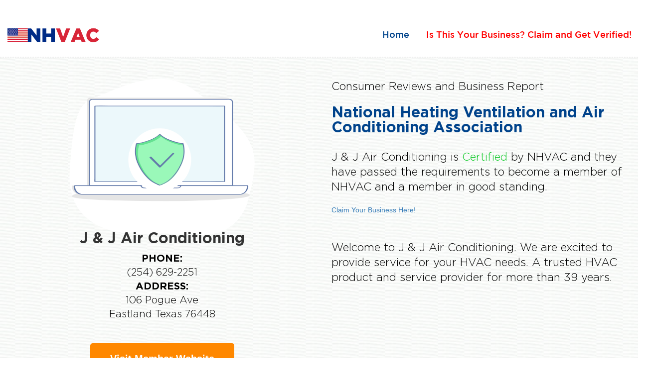

--- FILE ---
content_type: text/html; charset=UTF-8
request_url: http://www.nhvac.org/J_%26_J_Air_Conditioning_jjair.net
body_size: 5995
content:
<!DOCTYPE php>
<php lang="en">
  <head>
    <title>J & J Air Conditioning Reviews Complaints Customer Surveys - HVAC Contractor Eastland Texas</title>
    <meta charset="utf-8">
    <meta name="viewport" content="width=device-width, initial-scale=1,maximum-scale=1">
    <meta name="description" content="J & J Air Conditioning Report and Reviews - National Heating Ventilation and Air Conditioning Association">
    <meta name="author" content="">

    <!-- Bootstrap core CSS -->
    <link rel="stylesheet" href="https://maxcdn.bootstrapcdn.com/bootstrap/3.3.7/css/bootstrap.min.css">

    <!-- Bootstrap core javascript & jquery -->
    <link rel="stylesheet" href="https://cdnjs.cloudflare.com/ajax/libs/font-awesome/4.7.0/css/font-awesome.min.css">
    <script src="https://ajax.googleapis.com/ajax/libs/jquery/3.3.1/jquery.min.js"></script>
    <script src="https://maxcdn.bootstrapcdn.com/bootstrap/3.3.7/js/bootstrap.min.js"></script>
    <style>
        * {
    -moz-hyphens:none !important;
    -ms-hyphens:none !important;
    -webkit-hyphens: none !important;
    hyphens:none !important;
    }
    </style>
 
    <!-- Custom styles for this template -->
    <link href="/css/new/style.css?v=5" rel="stylesheet">
  </head>
  <body>
	
        <!-- top bar -->
        <header class="dk-head">
            <div class="dk-mid-level">
                <div class="container">
                    <div class="row">
                      <div class="flex-nowrap justify-content-between align-items-center">
                        <div class="col-sm-2 col-md-2 col-lg-2 col-xs-12">
                            <a class="blog-header-logo" href="/"><img src="https://www.memberdues.org/Support/uploads/cm8LjsHj4WJNe3JaPlng.png" /></a>
                        </div> 
                        <div class="col-sm-10 col-md-10 col-lg-10 col-xs-12 dk-1 pull-right">
                            <!-- navbar -->
                            <nav class="navbar navbar-default dk-navbar">
                                <!-- Brand and toggle get grouped for better mobile display -->
                                <div class="navbar-header">
                                  <button type="button" class="navbar-toggle collapsed" data-toggle="collapse" data-target="#navbar-collapse-1">
                                    <span class="sr-only">Toggle navigation</span>
                                    <span class="icon-bar"></span>
                                    <span class="icon-bar"></span>
                                    <span class="icon-bar"></span>
                                  </button>
                                </div>
                            
                                <!-- Collect the nav links, forms, and other content for toggling -->
                                <div class="collapse navbar-collapse us-al" id="navbar-collapse-1">
                                  <ul class="nav navbar-nav ml-auto menu-dk">
                                    <li><a href="/index.php">Home</a></li>
                                    <li><a style="color: #ff0000;" href="https://memberpayments.kartra.com/page/Tos265">Is This Your Business? Claim and Get Verified!</a></li>

                                  </ul>
                                </div><!-- /.navbar-collapse -->
                            </nav><!-- /.navbar -->  
                        </div>
                        </div>
                    </div>
                </div>
            </div>     
        </header>

	

		<!-- Company info section -->
        <section id="impactwindow">
            <div class="container">
                <div class="row">                
                    <div class="impctwind">
                    <div class="col-sm-6 col-md-6 col-lg-6 col-xs-12">
                    	<div class="impact-lap">

                    		<img src="/image/new/impact-laptop.png" alt="J & J Air Conditioning">
                    		<h2>J & J Air Conditioning</h2>
                            <div class="box-con">
								<p><span>Phone:</span>
								(254) 629-2251</p>
								<p>
								<span>Address:</span>
								106 Pogue Ave<br>
								Eastland Texas 76448</p>

<br> <div class="btn-us"><a href="http://jjair.net" target="_self" class="button">Visit Member Website</a></div>
     </BR>

                            </div>
                            </div>
                    	</div>
                    </div>
                    <div class="col-sm-6 col-md-6 col-lg-6 col-xs-12">
                    	<div class="impactside-tw">
 
                                <p>Consumer Reviews and Business Report</p>
                    		<h2>National Heating Ventilation and Air Conditioning Association</h2>

                            <p>J & J Air Conditioning is <span style="color: #04C71E;">Certified</span> by
              NHVAC and they have passed the requirements to become a member of NHVAC and a member in good standing.</p>	
<a href="https://memberpayments.kartra.com/page/Tos265">Claim Your Business Here!</a>						
                            <h3></h3><p><br>Welcome to J &amp; J Air Conditioning. We are excited to provide service for your HVAC needs. A&nbsp;trusted HVAC product and service provider for more than 39 years.&nbsp;<br></p>
                    	</div>
                    </div>
                  </div>
                </div>
            </div>    
        </section>     

			

        <!-- Positive Review section -->
        <section id="positiver">
            <div class="container">
                <div class="row">                
                    <div class="impctwinds">
                       <div class="col-sm-6 col-md-6 col-lg-6 col-xs-12">
                         <div class="complaint-tw">
                            <p>If you have had a positive experience with J & J Air Conditioning, please use the green "Submit a Positive Review" button below to submit a review about J & J Air Conditioning.</p>

                            <p>Any positive reviews previously submitted about J & J Air Conditioning will appear here.</p> <p>If no positive reviews are shown, then no reviews are currently on file. Submitting a positive review will help us to increase the review score of a business.</p>
                            <div class="btn-us green tw"><a href="/reportpositive.php?id=167749" class="button">Submit a Positive Review About J & J Air Conditioning</a>
                            </div>
                        </div>
                    </div>
                    <div class="col-sm-6 col-md-6 col-lg-6 col-xs-12">
                        <div class="complaint-tw positive-tw">
								
                        </div>
                    </div>
                    <div class="page-nam">
                        
                    </div>
                  </div>
                </div>
            </div>
        </section> 

        
                        </div>
                    </div>
                    <div class="page-nam servey">
                       
                    </div>
                  </div>
                </div>
            </div>
        </section> 

		<!-- TrustScore section -->
        <section id="ImpactWindow">
            <div class="container">
                <div class="row">
                    <div class="col-sm-12 col-md-12 col-lg-12 col-xs-12">
                    	<div class="ImpactWindow">
                    		<h2 itemprop="reviewRating" itemscope itemtype="http://schema.org/Rating">J & J Air Conditioning NHVAC Customer Reviews Score: <span class="pd">9</span><span itemprop="ratingValue" style="display:none">4</span></h2></h2>
                            <p><span style="color: #04C71E;">Member</span> of  NHVAC.  The review score is a weighted formula based on the amount of positive customer reviews submitted through our website,  customer surveys from feedbackchanger.com and negative reviews. We  keep negative reviews private, but they are saved on file to assist with customer complaint resolution and they are counted in the company's review score.</p>
							<p><label style="width: 300px">Negative Reviews</label> 0<br><label style="width: 300px">Positive Reviews</label> 0<br><label style="width: 300px">Verified Member</label> Yes<br><label style="width: 300px">Surveys</label> 0<br><label style="width: 300px">Review Score</label> 9</p>
                    	</div>
<div class="btn-us yellow tw">
									<a href="/report.php?id=167749" class="button">Submit a Complaint About J & J Air Conditioning</a>
								</div>
           </div>

                </div>
            </div>    
        </section>   

        <!-- NoneFound section -->
        <section id="NoneFound">
            <div class="container">
                <div class="row">
                   <div class="col-sm-12 col-md-12 col-lg-12 col-xs-12">
                        <div class="nonefound">
                            <h2>J & J Air Conditioning<br>
							Website Security Scan Results<br>
							<span class="med">jjair.net</h2>
							
							<img src="/image/new/notfound.png" alt="J & J Air Conditioning">

							<p>scanned by NHVAC annually and their website has passed our security evaluation. Scans are only done annually and malware can be added without their knowledge at any time, if you have any doubt, please contact them directly by phone.</p>
                        </div>
                    </div>
                </div>
            </div>    
        </section>   
        
        <!-- Licensed section -->
        <section id="Licensed">
            <div class="container">
                <div class="row">                
                    <div class="impctwinds">
						<div class="col-sm-6 col-md-6 col-lg-6 col-xs-12">
							<div class="complaint-tw dataser licend">
								<h2>Licensed</h2>
								<img src="/image/new/licned.png">
								<p>The information below was<br>partially supplied by James Schuman</p>
								<p></p> 
								<p></p>

							</div>
						</div>
 <div class="cus-serv">
 <img src="https://www.memberdues.org/Support/uploads/EOxMEMeZwngtqVJzOu7U.png">   



						<img src="/image/new/customerserv.png"> <img src="/image/verified.png">  <BR>

<BR>
<div>
						<div class="col-sm-6 col-md-6 col-lg-6 col-xs-12">
							<div class="complaint-tw positive-tw positive-tw Licensed">
								<h2>J & J Air Conditioning - Eastland Texas</h2>

								<p>J & J Air Conditioning appears to hold a valid license.  You may search for their company by name on the county license website.</p>

								<p>The information contained in the report may be inaccurate or outdated and no information contained in this report should be treated as fact as we are unable to verify information on a daily basis.</p>
								<div class="btn-us green tw licensed"><a href="https://memberpayments.kartra.com/page/Tos265" class="button">Is This Your Business? Let's Verify J & J Air Conditioning</a></div>

								<p>The company's last known address was<br>
								106 Pogue Ave Eastland Texas</p>


								<p>Information provided about the background and services of this company are offered as a courtesy only and the information has not been verified.</p>

								<p>NHVAC assumes no liability for accuracy of this information. We urge you to verify all information information. Reviews are left by third parties.</p>					
							</div>
						</div>
					</div>
				</div>
           </div>
        </section>

        <!-- Articles section -->
        <section id="articales">
            <div class="container">
                <div class="row">                
                    <div class="impctwinds">
						<style>
        .resource-container {
            display: flex;
            flex-wrap: wrap;
            gap: 15px;
            justify-content: center;
        }
        .resource-box {
            width: 180px;
            display: flex;
            flex-direction: column;
            align-items: center;
            text-align: center;
            padding: 10px;
            border: 1px solid #ddd;
            border-radius: 8px;
            overflow: hidden;
            background: #f9f9f9;
        }
        .resource-box img {
            width: 100%;
            height: auto;
            max-height: 150px;
            object-fit: cover;
            border-radius: 5px;
        }
        .resource-box a {
            text-decoration: none;
            color: #333;
            font-weight: bold;
            display: block;
            width: 100%;
            text-align: center;
        }
        .resource-title {
            max-width: 100%;
            white-space: nowrap;
            overflow: hidden;
            text-overflow: ellipsis;
            padding: 5px;
            background: #fff;
            border-radius: 4px;
            font-size: 14px;
        }
        .resource-box:hover .resource-title {
            color: #007bff;
        }
    </style><div class="resource-container"><div class="resource-box"><a href="http://nhvac.org/How_Can_I_Lower_My_Energy_Bills_with_My_HVAC_System?" target="_blank"><img src="https://www.memberdues.org/Support/uploads/PJH3GMMSmn5o2e0NzHr8.png" alt="Resource Image"></a><div class="resource-title">How Can I Lower My Energy Bills with My HVAC System?</div></div><div class="resource-box"><a href="http://nhvac.org/How_to_Improve_the_Air_Quality_in_Your_Home" target="_blank"><img src="https://www.memberdues.org/Support/uploads/fiOZkvD0SAZ3NddpUGcu.png" alt="Resource Image"></a><div class="resource-title">How to Improve the Air Quality in Your Home</div></div><div class="resource-box"><a href="http://nhvac.org/What_Size_HVAC_System_Do_I_Need_for_My_Home?" target="_blank"><img src="https://www.memberdues.org/Support/uploads/rAjbUEe95JZwenqCeSTr.png" alt="Resource Image"></a><div class="resource-title">What Size HVAC System Do I Need for My Home?</div></div><div class="resource-box"><a href="http://nhvac.org/When_Should_I_Replace_My_HVAC_System_Instead_of_Repairing_It?" target="_blank"><img src="https://www.memberdues.org/Support/uploads/XkhzEDESUWnIDU1RZ0nE.png" alt="Resource Image"></a><div class="resource-title">When Should I Replace My HVAC System Instead of Repairing It?</div></div><div class="resource-box"><a href="http://nhvac.org/The_Ideal_Thermostat_Setting_for_Energy_Efficiency" target="_blank"><img src="https://www.memberdues.org/Support/uploads/AiabMGWCdUPSBIszFylS.jpg" alt="Resource Image"></a><div class="resource-title">The Ideal Thermostat Setting for Efficiency</div></div><div class="resource-box"><a href="http://nhvac.org/How_Often_Should_I_Have_My_HVAC_System_Serviced?" target="_blank"><img src="https://www.memberdues.org/Support/uploads/Eytig6O9NOx5VIWde3Q9.png" alt="Resource Image"></a><div class="resource-title">How Often Should I Have My HVAC System Serviced?</div></div><div class="resource-box"><a href="http://nhvac.org/Signs_That_Your_HVAC_System_Needs_Repairs" target="_blank"><img src="https://www.memberdues.org/Support/uploads/K57qxr44vJaBc76TSWJL.png" alt="Resource Image"></a><div class="resource-title">Signs That Your HVAC System Needs Repairs</div></div><div class="resource-box"><a href="http://nhvac.org/How_Often_Should_I_Change_My_HVAC_Air_Filter" target="_blank"><img src="https://www.memberdues.org/Support/uploads/xeT6LEvbWiMpqZy6FDPF.jpg" alt="Resource Image"></a><div class="resource-title">How Often Should I Change My HVAC Air Filter?</div></div><div class="resource-box"><a href="http://nhvac.org/Why_Is_My_Air_Conditioner_Blowing_Warm_Air?" target="_blank"><img src="https://www.memberdues.org/Support/uploads/j1fQfNg5Ox4SnFxEu9Tw.png" alt="Resource Image"></a><div class="resource-title">Why Is My Air Conditioner Blowing Warm Air?</div></div><div class="resource-box"><a href="http://nhvac.org/Why_Is_My_HVAC_System_Making_Strange_Noises?" target="_blank"><img src="https://www.memberdues.org/Support/uploads/rECLoSCBWgYQ6x8shR9X.png" alt="Resource Image"></a><div class="resource-title">Why Is My HVAC System Making Strange Noises?</div></div></div>
                    </div>
                 </div>
            </div>     
        </section> 

        <!-- Read section -->
        <section id="read">
            <div class="container">
                  



<div class="row">                
                    <div class="impctwinds nonefound  reads ">
                    <h2>Not Recommended Businesses</h2>
					<div class="col-sm-6 col-md-6 col-lg-6 col-xs-12">
<div class="read">
<a href="http://www.nhvac.org/Curl_Construction_%26_Excavating_curlconstruction.com">Curl Construction & Excavating</a><a href="http://www.nhvac.org/Comfort_Experts_Inc_comfortexpertsheatandair.com">Comfort Experts Inc</a><a href="http://www.nhvac.org/Air-Link_Mechanical_airlinkhvac.com">Air-Link Mechanical</a><a href="http://www.nhvac.org/Diamond_Blue_Air_%26_Plumbing_diamondblueair.com">Diamond Blue Air & Plumbing</a><a href="http://www.nhvac.org/Larry_Giorgi_Plumbing_%26_Heating%2C_Inc._giorgiplumbingcom.ipage.com">Larry Giorgi Plumbing & Heating, Inc.</a><a href="http://www.nhvac.org/Platinum_Heating_%26_Air_wc-air.com">Platinum Heating & Air</a><a href="http://www.nhvac.org/Spann%27s_Heating_%26_Air_Conditioning_Inc_spannsac.com">Spann's Heating & Air Conditioning Inc</a><a href="http://www.nhvac.org/Adam%27s_Air_adamsairamarillo.com">Adam's Air</a><a href="http://www.nhvac.org/Highland_Lakes_AC_and_Heat_highlandlakesac.com">Highland Lakes AC and Heat</a><a href="http://www.nhvac.org/Scott_Johnson_Air_Conditioning_solveitgreenac.com">Scott Johnson Air Conditioning</a></div></div>
<div class="col-sm-6 col-md-6 col-lg-6 col-xs-12">
<div class="read">
<a href="http://www.nhvac.org/Eco_Air_Heating_%26_Cooling_ecoairtn.com">Eco Air Heating & Cooling</a><a href="http://www.nhvac.org/Dave%27s_Refrigeration_%26_Appliance_davesrefrigerationandappliances.com">Dave's Refrigeration & Appliance</a><a href="http://www.nhvac.org/Fick_%26_Sons_Inc_fickandsons.com">Fick & Sons Inc</a><a href="http://www.nhvac.org/Spring_Hill_Heating_%26_Cooling_springhillac.com">Spring Hill Heating & Cooling</a><a href="http://www.nhvac.org/Furnace_Heater_AC_repair_furnace-ac-repair-fremont.com">Furnace Heater AC repair</a><a href="http://www.nhvac.org/Honea_Central_Air_honeaair.com">Honea Central Air</a><a href="http://www.nhvac.org/ServiceMaster_Cleaning_Services_by_Moorman_servicemasterrestore.com">ServiceMaster Cleaning Services by Moorman</a><a href="http://www.nhvac.org/Arctic_Air_Conditioning_articeair.com">Arctic Air Conditioning</a><a href="http://www.nhvac.org/Doyle_Field_Services_Inc_dfstesting.com">Doyle Field Services Inc</a><a href="http://www.nhvac.org/Thermall_Heating_%26_Cooling_onehourairyakima.com">Thermall Heating & Cooling</a></div></div>

                  </div>





          
					
                  </div>
                </div>
            </div>
        </section> 

		<!-- footer -->        
        <div class="footer">
        <div class="container">
            <div class="row">
            <div class="col-sm-4 col-md-4 col-lg-4 col-xs-12">
            <div class="dk-foot-txt"><p>Copyright © 2026 <a href="/">NHVAC</a></p></div>
            </div>
            <div class="col-sm-8 col-md-8 col-lg-8 col-xs-12">
            <div class="dk-foot-txt">
                <ul>
                <li><a href="https://memberpayments.kartra.com/page/Tos265">Join as a Member Today!</a></li>
<li><a href="/support.php">Support</a></li>
                <li><a href="/privacy_policy.php">Privacy Policy and Terms of Service</a></li>
                </ul>
            </div>
            </div>
        </div>
        </div>


        <!-- back to top button jquey -->
        <script type="text/javascript">
         // ===== Scroll to Top ==== 
            $(window).scroll(function() {
                if ($(this).scrollTop() >= 50) {        // If page is scrolled more than 50px
                    $('#return-to-top').fadeIn(200);    // Fade in the arrow
                } else {
                    $('#return-to-top').fadeOut(200);   // Else fade out the arrow
                }
            });
            $('#return-to-top').click(function() {      // When arrow is clicked
                $('body,html').animate({
                    scrollTop : 0                       // Scroll to top of body
                }, 500);
            });
        </script>    
                <img src="https://app.kartra.com/button/tc/af29f68321501e68dab1dcca96467937" style="border:0px; width:0px; height: 0px;">

    
<script>

	function getFreeQuote( phone )
	{
		document.location = "tel: " + phone;
	}
	
</script>

    <script defer src="https://static.cloudflareinsights.com/beacon.min.js/vcd15cbe7772f49c399c6a5babf22c1241717689176015" integrity="sha512-ZpsOmlRQV6y907TI0dKBHq9Md29nnaEIPlkf84rnaERnq6zvWvPUqr2ft8M1aS28oN72PdrCzSjY4U6VaAw1EQ==" data-cf-beacon='{"version":"2024.11.0","token":"ab4b6f9545bc4a4c8876a0aa687f7334","r":1,"server_timing":{"name":{"cfCacheStatus":true,"cfEdge":true,"cfExtPri":true,"cfL4":true,"cfOrigin":true,"cfSpeedBrain":true},"location_startswith":null}}' crossorigin="anonymous"></script>
</body>
</php>

--- FILE ---
content_type: text/css
request_url: http://www.nhvac.org/css/new/style.css?v=5
body_size: 3795
content:
/*!
 * REPORT PAGE
 */

/* font adding here */
@font-face {
    font-family: 'Gotham';
    src: url('fonts/GothamBlack.eot');
    src: url('fonts/GothamBlack.eot?#iefix') format('embedded-opentype'),
        url('fonts/GothamBlack.woff2') format('woff2'),
        url('fonts/GothamBlack.woff') format('woff'),
        url('fonts/GothamBlack.ttf') format('truetype'),
        url('fonts/GothamBlack.svg#GothamBlack') format('svg');
    font-weight: 900;
    font-style: normal;
}

@font-face {
    font-family: 'Gotham';
    src: url('fonts/GothamMedium.eot');
    src: url('fonts/GothamMedium.eot?#iefix') format('embedded-opentype'),
        url('fonts/GothamMedium.woff2') format('woff2'),
        url('fonts/GothamMedium.woff') format('woff'),
        url('fonts/GothamMedium.ttf') format('truetype'),
        url('fonts/GothamMedium.svg#GothamMedium') format('svg');
    font-weight: 500;
    font-style: normal;
}

@font-face {
    font-family: 'Gotham';
    src: url('fonts/GothamThin.eot');
    src: url('fonts/GothamThin.eot?#iefix') format('embedded-opentype'),
        url('fonts/GothamThin.woff2') format('woff2'),
        url('fonts/GothamThin.woff') format('woff'),
        url('fonts/GothamThin.ttf') format('truetype'),
        url('fonts/GothamThin.svg#GothamThin') format('svg');
    font-weight: 100;
    font-style: normal;
}

@font-face {
    font-family: 'Gotham';
    src: url('fonts/Gotham-Light.eot');
    src: url('fonts/Gotham-Light.eot?#iefix') format('embedded-opentype'),
        url('fonts/Gotham-Light.woff2') format('woff2'),
        url('fonts/Gotham-Light.woff') format('woff'),
        url('fonts/Gotham-Light.ttf') format('truetype'),
        url('fonts/Gotham-Light.svg#Gotham-Light') format('svg');
    font-weight: 300;
    font-style: normal;
}

@font-face {
    font-family: 'Gotham';
    src: url('fonts/Gotham-Bold.eot');
    src: url('fonts/Gotham-Bold.eot?#iefix') format('embedded-opentype'),
        url('fonts/Gotham-Bold.woff2') format('woff2'),
        url('fonts/Gotham-Bold.woff') format('woff'),
        url('fonts/Gotham-Bold.ttf') format('truetype'),
        url('fonts/Gotham-Bold.svg#Gotham-Bold') format('svg');
    font-weight: bold;
    font-style: normal;
}


body::-webkit-scrollbar {
    width: 8px;
}
body::-webkit-scrollbar-track {
    -webkit-box-shadow: inset 0 0 6px #ff8800;
    background-color: #ff8800;
}
 
body::-webkit-scrollbar-thumb {
  background-color: #272727;
  outline: 1px solid #272727;
  border-radius: 30px; 
}
html {
font-size: 20px !important;
}
h1,
h2,
h3,
h4,
h5,
h6 {
  font-weight: 600;
  font-family: 'Gotham';
}
p {
    margin: 0 0 0px;
    color: #000;
    font-size: 16px;
    font-family: 'Gotham';
    font-weight: 300;
    line-height: 1.4;
}
.container{
  width: 1300px;
}
.blog-header-logo img {
    max-width: 100%;
    margin: 13px 0px;
}
.search-dk-md {
    display: block;
    margin: 24px 0;
}
.dk-md {
    display: block;
    margin: 33px 0;
    text-align: right;
}
ul.dk-md li {
    vertical-align: middle;
    display: inline-block;
    list-style: none;
    margin: 0 6px;
}
ul.dk-md li a{
  font-family: 'Gotham';
  font-weight: 500;
  font-size: 12px;
  color: #a03a36;
  text-decoration: none;
}
ul.dk-md li i {
    font-weight: 500;
    font-size: 12px;
    color: #a03a36;
    margin-right: 8px;
}

.box-con p span {
	font-weight: 600;
    display: block;
    margin: 0em 0px;
    text-transform: uppercase;
}
.box-con p, .box-con a {
    font-size: 20px;
    text-decoration: none;
    color: #000;
}
.us-al{
  float: right;
  padding-right: 0px !important; 
}
.navbar-default .navbar-nav>.active>a, 
.navbar-default .navbar-nav>.active>a:focus, 
.navbar-default .navbar-nav>.active>a:hover{
  background-color: transparent !important;
}
.dk-navbar .navbar-nav>li.active>a{
    background: transparent;
}
.dk-navbar .navbar-nav>li>a:hover:after, .dk-navbar .navbar-nav>li.active>a:after {
    width: 100%;
}
.dk-navbar{
  background: transparent;
  border-color: transparent;
  margin-bottom: 0px;
}
body .dk-navbar .navbar-nav>li.us-m>a {
    background: #ff8800;
    border-radius: 5px;
    color: #fff !important;
    padding: 1em 2em;
    font-weight: 500;
}
body .dk-navbar .navbar-nav>li>a{
  transition: all .3s ease-in-out;
  color: #00438b;
  font-size: 18px;
  font-family: 'Gotham';
  font-weight: 400;
  font-style: normal;
  padding: 1em 17px;
}
.dk-mid-level {
    padding: 3em 0px 1em 0px;
    border-bottom: 1px dashed #eee;
    display: block;
}

/* mainbanner */
.dk-col-color {
    background: #00438b;
    float: left;
    margin-left: -8em;
    width: 58%;
}
.h-mainb h1{
  color: #fff;
  font-size: 54px;
  font-weight: black !important;
}
.h-mainb p{
  color: #04c71e
}
a.button{
    background: #ff8800;
    border-radius: 5px;
    color: #fff !important;
    padding: 1em 2em;
    font-weight: 600;
    text-decoration: none;
}
a.button-sel{
    background: #04c71e;
    border-radius: 5px;
    color: #fff !important;
    padding: 1em 2em;
    font-weight: 600;
    text-decoration: none;
}
.h-mainb {
    text-align: center;
    margin-left: 3em;
    padding: 3em 0px;
}
.dk-about-us-hd{
  text-align: center;
}
.btn-us{
  margin: 3em 0px;
  display: block;
}
.dk-about-us-hd h3{
  font-size: 46px;
  font-family: 'Poppins';
  font-weight: 500;
  color: #6d7b8a;
  line-height: 1;
}
.dk-about-us-hd h3 span{
  color: #a03a36;
  font-family: 'Poppins';
  font-weight: 600;
}
.dk-below {
    margin: 2em 0px;
    background: url(../img/tab-about.png);
    background-size: contain;
    background-position: center;
    height: 440px;
    background-repeat: no-repeat;
    overflow: hidden;
    z-index: 9;
}
.col-sm-3.dk-col-2 {
    z-index: -5;
    margin-top: 8em;
}
.cus-serv img {
    width: 200px;
    margin-top: 1em;
}
.text-tab h2{
  color: #04c71e;
  font-size: 32px;
}
.dk-box-img.tab.text-tab {
    margin-top: 5em;
    text-align: center;
}

/*impact window section css */
#impactwindow {
    border-top: 1px dashed #eee;
    padding: 2em 0px;
    background-image: url(../../image/new/impactwin-bg.png);
    background-position: center;
    background-repeat: repeat;
    background-size: contain;
    border-bottom: 1px dashed #eee;
}
.impact-lap{
    text-align: center;
}
.impact-lap img {
    width: 60%;
}
.impact-lap h2{
  font-weight: 600;
   margin-top: -10px;
}
.box-ad {
    text-align: left;
    margin-left: 2em;
}
.box-ad .add div.add {
    font-weight: 600;
    display: block;
    margin: 0em 0px;
    text-transform: uppercase;
    font-size: 20px;
}
.box-ad .add p, .box-ad .add a{
  font-weight: 300;
  color: #000;
  font-size: 20px;
}
.bxo {
    margin-bottom: 1em;
}
.impactside-tw h2 {
    color: #00438b;
    line-height: 1;
    margin-bottom: 1em;
}
.impactside-tw p {
    margin-bottom: 1em;
    font-size: 22px;
}
span.grn {
    color: #04c71e;
    font-weight: 600;
}
span.red {
    color: #d82638;
    font-weight: 600;
}

/* Complaint report section */
#complaintre {
    padding: 2em 0px;
    border-bottom: 2px solid #eee;
}
.complaint-tw>h4 {
    color: #d82638;
    font-weight: 500;
    line-height: 1;
    margin: 0px;
}
.complaint-tw h2 {
    color: #d82638;
    line-height: 1;
    margin: 0px;
    font-weight: 500;
}
.complaint-tw p {
    margin-bottom: 1em;
    font-size: 22px;
}
.complaint-tw>h5 {
    font-size: 21px;
    font-weight: 500;
    line-height: 30px;
}
.btn-us.tw{
    margin: 2em 0px;
    display: block;
}
.green a{
    background: #04c71e;
}
.yellow a{
    background: #d82638;
}

/* Positive Review section */
#positiver {
    padding: 2em 0px;
    border-bottom: 2px solid #eee;
}
.positive-tw p {
    margin-bottom: 1em;
    font-size: 19px;
}
.positive-tw>h4 {
    color: #00438b;
}
.positive-tw>h2 {
    color: #00438b;
}
.page-nam {
    width: 100%;
    margin: 0 auto;
    text-align: center;
    display: block;
   /* position: absolute;
    top: 22.7em;*/
}
.impctwinds{
  position: relative;
}
.pag {
    display: inline-block;
}
.pag.btn-us {
    background: #fff;
    padding: 0px 5px;
}
.pag.btn-us a.button{
  font-weight: 500;
}
.green a, .yellow a {
    padding: 1em 79px;
    display: block;
    text-align: center;
}

/* Positive servey section */
#positivese{
  padding: 3em 0px;
   border-bottom: 2px solid #eee;
}
.green p {
    margin: 0;
    font-size: 15px;
}
.page-nam.servey {
   /* top: 41em;*/
}
.positive-tw.green>h2,.positive-tw.green>h4 {
    color: #04c71e;
}
.complaint-tw img {
    max-width: 100%;
    width: 418px;
    padding: 1em 0px;
}
.dataser h2 {
    color: #000;
}

/* ImpactWindow section */
#ImpactWindow {
  padding: 3em 0px 1em 0px;
}
.ImpactWindow {
    text-align: center;
}
.ImpactWindow p{
    margin-bottom: 1em;
    font-size: 22px;
}

/* NotFound section */
#NoneFound{
  padding: 1em 0px;
  background: #00438b;
  }
  .nonefound{
    text-align: center;
  }
  .nonefound h2{
    color: #fff;
    text-transform: uppercase;
    font-weight: 600;
  }
  .nonefound h2 span.med{
    font-weight: 500;
    max-width: 100%;
    display: block;
  }
  .nonefound img {
    margin: 2em 0px;
    width: 700px;
    max-width: 100%;
  }
  .nonefound p{
    margin-bottom: 1em;
    font-size: 18px;
    color: #fff;
    line-height: 1;
  }

/* Licensed section */
#Licensed{
  padding: 2em 0px;
}
span.blue{
  color: #00438b;
  font-weight: 600;
}
.licensed a{
  padding: 1em 25px;
  font-size: 13px;
}
.licend h2 {
    color: #04c71e;
    font-weight: 660;
    font-size: 35px;
    text-transform: uppercase;
}
.licend p {
    color: #00438b;
}
.licend p a{
  font-weight: 600;
  color: #00438b;
}
.licend img {
    max-width: 100%;
    margin: 1em 0px;
}
.Licensed h2 {
    margin-bottom: 10px;
    font-size: 34px;
}

/* Articales section */
#articales{
  padding: 2em 0px;
}
.col-article{
    width: 20%;
}
.article img {
    max-width: 100%;
}
.article p {
    color: #00438b;
    font-weight: 500;
}
.articl img {
    max-width: 100%;
    padding: 0em 0px;
}

/*read section */
#read{
  padding: 1em 0px 2em 0px;
  background-color: #04c71e;
}
.read a {
    display: block;
    text-align: left;
    font-size: 23px;
    color: #fff;
    text-decoration: none;
    font-weight: 300;
}
.reads h2 {
    font-size: 46px;
    letter-spacing: 2px;
}
/* back to top button */
.footer {
    background: #212121;
}
#return-to-top {
    position: absolute;
    bottom: -22px;
    right: 0;
    left: 0;
    margin: 0 auto;
    width: 50px;
    height: 50px;
    display: block;
    background: rgb(160, 58, 54);
    text-decoration: none;
    -webkit-border-radius: 35px;
    -moz-border-radius: 35px;
    border-radius: 35px;
    display: none;
    z-index: 999999;
    -webkit-transition: all 0.3s linear;
    -moz-transition: all 0.3s ease;
    -ms-transition: all 0.3s ease;
    -o-transition: all 0.3s ease;
    transition: all 0.3s ease;
}
#return-to-top i {
    color: #fff;
    margin: 0;
    position: relative;
    left: 16px;
    top: 13px;
    font-size: 19px;
    -webkit-transition: all 0.3s ease;
    -moz-transition: all 0.3s ease;
    -ms-transition: all 0.3s ease;
    -o-transition: all 0.3s ease;
    transition: all 0.3s ease;
}
#return-to-top:hover {
     background: rgb(160, 58, 54);
}
#return-to-top:hover i {
    color: #fff;
    top: 5px;
}

/* footer css start from here */
.dk-foot-txt p, .dk-foot-txt p a{
    padding: 1em 0px;
    text-decoration: none;
    text-align: left;
    font-size: 20px;
    color: #636466;
}
.dk-foot-txt ul {
    display: flex;
    float: right;
    text-align: right;
    margin: 7px 0px;
}
.dk-foot-txt ul li{
    padding: 1em 2em;
    list-style: none;
}
.dk-foot-txt ul li a{
  font-size: 18px;
  color: #636466;
  text-decoration: none;
  font-weight: 300; 
}


/* ---------------------------
RESPONSIVE CSS START FROM HERE
-----------------------------*/

/* ipad 1024 */
@media (max-width: 1024px){
  .container{
    width: auto;
  }
  .reads h2 {
    font-size: 40px;
    letter-spacing: 2px;
}
.licensed a {
    padding: 1em 13px;
    font-size: 10px;
}
.page-nam.servey {
  /*  top: 53em;*/
}
.green a, .yellow a {
    padding: 1em 10px;
}
.page-nam {
    width: 100%;
    margin: 0 auto;
    text-align: center;
    display: block;
  /*  position: absolute;
    top: 26.6em;*/
}
.dk-foot-txt p, .dk-foot-txt p a {
    padding: 1em 0px;
    text-decoration: none;
    text-align: left;
    font-size: 15px;
    color: #636466;
}
}

/* ipad 768 */
@media (max-width: 768px){
  .search-dk-md form {
    min-width: 260px;
    max-width: 260px;
  }
  .green a, .yellow a {
    padding: 1em 15px;
    font-size: 7px;
}
.page-nam {
    width: 100%;
    margin: 0 auto;
    text-align: center;
    display: block;
 /*   position: absolute;
    top: 23.5em;*/
}
.Licensed h2 {
    margin-bottom: 10px;
    font-size: 28px;
}
  .h-mainb h1 {
    color: #fff;
    font-size: 28px;
  }
  .h-mainb {
    text-align: center;
    margin-left: 7em;
    padding: 3em 0px;
}
.impactside-tw p {
    margin-bottom: 1em;
    font-size: 16px;
}
.complaint-tw p {
    margin-bottom: .3em;
    font-size: 16px;
}
.page-nam.servey {
   /* top: 67.7em;*/
}
.reads h2 {
    font-size: 28px;
    letter-spacing: 2px;
}
p {
    margin: 0 0 0px;
    color: #000000;
    font-size: 14px;
    font-family: 'Gotham';
    font-weight: 300;
    line-height: 1.4;
}
.text-tab h2 {
    color: #04c71e;
    font-size: 20px;
}
  .container{
    width: auto;
  }
  body .dk-navbar .navbar-nav>li>a {
    transition: all .3s ease-in-out;
    color: #00438b;
    font-size: 12px;
    font-family: 'Gotham';
    font-weight: 500;
    font-style: normal;;
    padding: 1em 8px;
}
  .dk-md {
    display: block;
    margin: 23px 0;
    text-align: right;
  }
 /* .menu-dk {
    width: 86%;
    margin: 0 auto;
    text-align: center;
    float: unset;
  }*/
  .carousel-caption {
    position: absolute;
    top: 7em;
    left: 27em;
    right: unset;
    padding-bottom: unset;
  }
  .carousel-caption h3 {
    font-size: 25px;
    font-family: 'Poppins';
    font-weight: 500;
  }
  .carousel-caption h3 span {
    font-size: 40px;
  }
  .dk-about-us-hd h3 {
    font-size: 40px;
    font-family: 'Poppins';
    font-weight: 500;
    color: #6d7b8a;
    line-height: 1;
  }
  .dk-below {
    height: 290px;
  }
  .dk-box-img.tab.text-tab {
    margin-top: 2em;
    text-align: center;
  }
  .dk-box-img.tab.text-tab p {
    line-height: 1.4;
    font-size: 10px;
  }
  .col-sm-3.dk-col-2 {
    z-index: -5;
    margin-top: 5em;
  }
  .product-6.dk-product img {
    width: 100%;
    height: 100%;
    min-height: 365px;
    max-height: 364px;
  }
  .dk-product p {
    color: #010101;
    font-size: 6.2px;
    font-family: 'Poppins';
    font-weight: normal;
    line-height: 2;
  }
  #contact-form {
    background-position:center;
  }
}

/* for all mobile */
@media (max-width: 767px){
 .container {
    width: auto;
}
.dk-foot-txt ul {
    display: block;
    float: unset;
    text-align: center;
    margin: 0px 0px;
    font-size: 12px;
    padding: 0;
}
.btn-us.tw {
    margin: 1em 0px;
    display: block;
}
.h-mainb h1 {
    color: #fff;
    font-size: 25px;
}
.dk-foot-txt ul li {
    padding: 1em 0em;
    list-style: none;
}
.text-tab h2 {
    color: #04c71e;
    font-size: 18px;
}
.impact-lap h2 {
    font-weight: 600;
    margin-top: 0px;
    font-size: 22px;
}
.impactside-tw h2 {
    color: #00438b;
    line-height: 1;
    margin-bottom: 1em;
    font-size: 22px;
}
.impactside-tw p {
    margin-bottom: 1em;
    font-size: 16px;
}
.complaint-tw p {
    margin-bottom: 1em;
    font-size: 16px;
}
.green a, .yellow a {
    padding: 1em 5px;
    font-size: 6px;
}
.col-article {
    width:50%;
}
.read a {
    display: block;
    text-align: left;
    font-size: 16px;
    color: #fff;
    text-decoration: none;
    font-weight: 300;
}
.dk-foot-txt p, .dk-foot-txt p a {
    padding: 2em 0px;
    text-decoration: none;
    text-align: center;
    font-size: 15px;
    color: #6d7b8a;
}
.complaint-tw h2 {
    margin: 0px;
    font-weight: 500;
    font-size: 22px;
    padding-top: 10px;
}
.positive-tw p{
}
.positive-tw.green>h2, .positive-tw.green>h4{
	padding-top: 10px;
}
.h-mainb {
    text-align: center;
    margin-left: unset;
    padding: 3em 0px;
}
.dk-col-color {
    background: #00438b;
    float: unset;
    margin-left:unset;
    width: unset;
}
.complaint-tw>h4 {
    color: #d82638;
    font-weight: 500;
    line-height: 1;
    margin: 0px;
    font-size: 16px;
}
.product-6.dk-product img {
    width: 100%;
    height: 100%;
    min-height: auto;
    max-height: 100%;
  }
  .complaint-tw>h5 {
    font-size: 20px;
    font-weight: 500;
    padding-top: 10px;
}
.page-nam {
    width: 100%;
    margin: 0 auto;
    text-align: center;
    display: block;
 /*   position: absolute;
    top: 51.7em;*/
}
.page-nam.servey {
  /*  top: 133.5em;*/
}
.ImpactWindow h2 {
    font-size: 21px;
}
.ImpactWindow p {
    margin-bottom: 1em;
    font-size: 16px;
}
.nonefound h2 {
    color: #fff;
    text-transform: uppercase;
    font-weight: 600;
    font-size: 15px;
    letter-spacing: 0px;
}
 .navbar-toggle {
    position: absolute;
    right: 0;
    padding: 9px 10px;
    margin-top: -4em;
    margin-right: 0px;
    margin-bottom: 8px;
    background-color: #ff8800;
    background-image: none;
    border: 1px solid #ff8800;
    border-radius: 4px;
}
  .navbar-default .navbar-toggle .icon-bar {
    background-color: #fff;
  }
  .us-al {
    float: unset;
    padding-right: 0px !important;
}
  body .navbar-default .navbar-toggle:focus, body .navbar-default .navbar-toggle:hover {
     background-color: #ff8800 !important;
}
.navbar-default .navbar-toggle {
    border-color: #ff8800;
}
  .dk-top-bar .top-b p, .dk-top-bar .top-b a {
    font-size: 7px;
    text-align: center;
  }
.dk-mid-level {
    height: unset;
    display: block;
    padding: 1em 0px 0em 0em;
}
 .blog-header-logo img {
    max-width: 100%;
    width: 66%;
}
.navbar-default .navbar-collapse, .navbar-default .navbar-form {
    border-color: transparent;
}
  .dk-md {
    display: block;
    margin: 13px 0;
    text-align: center;
  }
  a.blog-header-logo {
    margin-bottom: .5em;
    display: block;
  }
  ul.dk-md {
    margin: 0;
    padding: 0;
  }
  .search-dk-md {
    display: block;
    margin: 8px 0;
  }
  .navbar {
    position: relative;
    min-height: 6px;
    border-top: 0px solid #e7e7e7 !important;
  }
  .dk-box-img.tab.text-tab {
    margin-top: 2em;
    text-align: center;
}
a.button.bt {
    padding: 13px 21px;
    font-size: 15px;
    margin: 0em 0px;
    display: inline-block;
}
 #articales {
    padding: 0em 0px 2em 0px;
}
#Licensed {
    padding: 2em 0px 0px 0px;
}
}

/* for mobile 420*/
@media (max-width: 420px){
  .page-nam {
    width: 100%;
    margin: 0 auto;
    text-align: center;
    display: block;
 /*   position: absolute;
    top: 41.7em;*/
}
.page-nam.servey {
 /*   top: 115.4em;*/
}
.green a, .yellow a {
    padding: 1em 2px;
    font-size: 9px;
  }
}

/* for mobile 375*/
@media (max-width: 375px){
  .page-nam {
    width: 100%;
    margin: 0 auto;
    text-align: center;
    display: block;
/*   position: absolute;
    top: 47em;*/
}
.page-nam.servey {
 /*   top: 116em;*/
}
.green a, .yellow a {
    padding: 1em 5px;
    font-size: 7px;
  }
  #articales {
    padding: 0em 0px 2em 0px;
}
#Licensed {
    padding: 2em 0px 0px 0px;
}
}

@media (max-width: 360px){
 .page-nam {
    width: 100%;
    margin: 0 auto;
    text-align: center;
    display: block;
 /*   position: absolute;
    top: 49.8em;*/
}
.page-nam.servey {
  /*  top: 122em;*/
}
}

/* for mobile 375*/
@media (max-width: 320px){
  .page-nam {
    width: 100%;
    margin: 0 auto;
    text-align: center;
    display: block;
 /*   position: absolute;
    top: 53em;*/
}
.page-nam.servey {
 /*   top: 138.5em;*/
}
.green a, .yellow a {
    padding: 1em 5px;
    font-size: 6px;
  }
}
